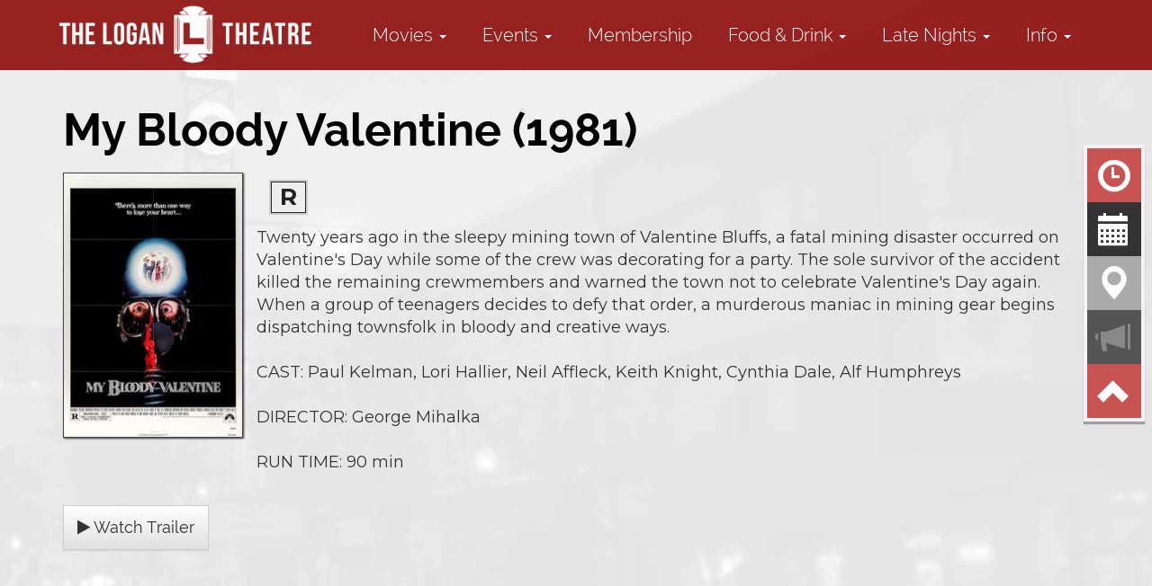

--- FILE ---
content_type: text/html;charset=UTF-8
request_url: https://www.thelogantheatre.com/movie/My_Bloody_Valentine_1981
body_size: 19052
content:
<!DOCTYPE html>
<!--[if lt IE 7]>      <html class="no-js lt-ie9 lt-ie8 lt-ie7"> <![endif]-->
<!--[if IE 7]>         <html class="no-js lt-ie9 lt-ie8"> <![endif]-->
<!--[if IE 8]>         <html class="no-js lt-ie9"> <![endif]-->
<!--[if gt IE 8]><!--> <html class="no-js" lang="en-US"> <!--<![endif]-->

    <head>
        <meta charset="utf-8">
        <meta http-equiv="X-UA-Compatible" content="IE=edge,chrome=1">
        <title>Logan Theatre - My Bloody Valentine (1981)</title>
        <meta name="viewport" content="width=device-width, initial-scale=1">

        <meta http-equiv="distribution" content="Global" /> 
        <meta name="robots" content="all,index,follow" /> 
        <meta name="rating" content="general" /> 
        <meta name="language" content="en-us" /> 
        <meta name="description" content="The historic Logan Theatre offering affordable ticket prices for the great value that families and film buffs alike have come to expect. Mid-run movies, independent films, and local film festivals will all have a home at the Logan in Chicago, IL." />
        <meta name="keywords" content="The Logan Theatre, logantheatre, logan cinema, logan theater, cinema, movie, bar, lounge, independent films, chicago, illinois, movies, theatre, theater, local entertainment" />
        <meta name="google-site-verification" content="CyT8Y6WhF5GLfm1CrXxCXIr0D_YJRyprT4PW4BsHwAw" />

        <link rel="apple-touch-icon" sizes="180x180" href="/img/icon/apple-touch-icon.png">
        <link rel="icon" type="image/png" sizes="32x32" href="/img/icon/favicon-32x32.png">
        <link rel="icon" type="image/png" sizes="16x16" href="/img/icon/favicon-16x16.png">
        <link rel="manifest" href="/img/icon/site.webmanifest">
        <link rel="mask-icon" href="/img/icon/safari-pinned-tab.svg" color="#5bbad5">
        <link rel="shortcut icon" href="/img/icon/favicon.ico">
        <meta name="msapplication-TileColor" content="#da532c">
        <meta name="msapplication-config" content="/img/icon/browserconfig.xml">
        <meta name="theme-color" content="#ffffff">
        
        <link rel="stylesheet" href="https://www.thelogantheatre.com/css/bootstrap.min.css?124">
        <style>
            body {
                padding-top: 50px;
                padding-bottom: 20px;
            }
        </style>
        
        <script src="https://use.typekit.net/ufl2mld.js"></script>
        <script>try{Typekit.load({ async: true });}catch(e){}</script>
        
        <link href="https://fonts.googleapis.com/css?family=Montserrat:400,700" rel="stylesheet">
        <link rel="stylesheet" href="https://www.thelogantheatre.com/css/bootstrap-theme.min.css?124">
        <link rel="stylesheet" href="https://www.thelogantheatre.com/css/main.css?124">        
        <link rel="stylesheet" href="https://www.thelogantheatre.com/css/logan.css?124"> 
        <link rel="stylesheet" href="/js/vendor/sss/sss.css" type="text/css" media="all">

        <link href="//maxcdn.bootstrapcdn.com/font-awesome/4.2.0/css/font-awesome.min.css" rel="stylesheet">

        <link rel="stylesheet" href="https://www.thelogantheatre.com/js/vendor/flexslider/flexslider.css?124">        
        <script src="https://www.thelogantheatre.com/js/vendor/modernizr-2.6.2-respond-1.1.0.min.js?1"></script>
    
        <style type="text/css">a.chlogo img {opacity: .3;transition: opacity .5s ease-out;-moz-transition: opacity .5s ease-out;-webkit-transition: opacity .5s ease-out;-o-transition: opacity .5s ease-out;}a.chlogo img:hover {opacity: 1;}</style>
        </head>



<body class="onepager_view" data-spy="scroll" data-target="#primary-nav" data-offset="100" id="ccc-top">
    <!--[if lt IE 7]>
        <p class="browsehappy">You are using an <strong>outdated</strong> browser. Please <a href="http://browsehappy.com/">upgrade your browser</a> to improve your experience.</p>
    <![endif]-->


	
    <div id="primary-nav" class="navbar navbar-inverse navbar-fixed-top scrollspy navactivex" role="navigation">
      <div class="container">
        <div class="navbar-header">
          <button type="button" class="navbar-toggle" data-toggle="collapse" data-target=".navbar-collapse">
            <span class="sr-only">Toggle navigation</span>
            <span class="icon-bar"></span>
            <span class="icon-bar"></span>
            <span class="icon-bar"></span>
          </button>
          <a class="navbar-brand" href="https://www.thelogantheatre.com/"><img class="logo img-responsive" src="/img/logo_navbar_white.png" alt="logo | headline" /></a>
        </div>







        <div class="navbar-collapse collapse">
        	<ul class="nav navbar-nav page-scroll">
                <li class="dropdown hidden-xs"><a class="dropdown-toggle" data-toggle="dropdown" href="#">Movies <b class="caret"></b></a>
                    <ul class="dropdown-menu">
                        <li><a href="https://www.thelogantheatre.com/">Now Showing</a></li>
                        
                        <li><a href="/logancalendar">Calendar View</a></li>
                        <li><a href="https://www.thelogantheatre.com/content/February+2026">Late Nights</a></li>
                        
                        
                    </ul>
                </li>
                <li class="visible-xs"><a href="https://www.thelogantheatre.com/">Movies <b class="caret"></b></a></li>
                    <li class="visible-xs"><a href="https://www.thelogantheatre.com/">&nbsp;&nbsp;Now Showing</a></li>
                    
                    <li class="visible-xs"><a href="/logancalendar">&nbsp;&nbsp;Calendar View</a></li>
                        <li class="visible-xs"><a href="https://www.thelogantheatre.com/content/February+2026">&nbsp;&nbsp;Late Nights</a></li>
                        

                
                
                
                <li class="visible-xs"><a href="https://www.thelogantheatre.com/content/Food++Drink">In-house Menu</a></li>
                
                <li class="visible-xs"><a href="/logancalendar">Calendar View</a></li>
                
                    <li class="dropdown hidden-xs"><a class="dropdown-toggle" data-toggle="dropdown" href="#">Events <b class="caret"></b></a>
                        <ul class="dropdown-menu">
                          
                           <li><a href="https://www.thelogantheatre.com/content/Book+Your+Event">Book Your Event</a></li>
                          
                           <li><a href="https://www.thelogantheatre.com/content/Movie+Trivia+Night">Movie Trivia Night</a></li>
                          
                           <li><a href="https://www.thelogantheatre.com/content/Open+Mic+Comedy">Open Mic Comedy</a></li>
                          
                        </ul>
                    </li>
                    <li class="visible-xs"><a href="#">Events <b class="caret"></b></a></li>
                      
                       <li class="visible-xs"><a href="https://www.thelogantheatre.com/content/Book+Your+Event">&nbsp;&nbsp;Book Your Event</a></li>
                      
                       <li class="visible-xs"><a href="https://www.thelogantheatre.com/content/Movie+Trivia+Night">&nbsp;&nbsp;Movie Trivia Night</a></li>
                      
                       <li class="visible-xs"><a href="https://www.thelogantheatre.com/content/Open+Mic+Comedy">&nbsp;&nbsp;Open Mic Comedy</a></li>
                      

                <li><a href="https://www.thelogantheatre.com/content/Membership">Membership</a></li>
                <li class="dropdown hidden-xs"><a class="dropdown-toggle" data-toggle="dropdown" href="#">Food &amp; Drink <b class="caret"></b></a>
                    <ul class="dropdown-menu">
                        <li><a href="https://www.thelogantheatre.com/content/Food++Drink">In-house Menu</a></li>
                        
                    </ul>
                </li>


                
                
                    <li class="dropdown hidden-xs"><a class="dropdown-toggle" data-toggle="dropdown" href="#">Late Nights <b class="caret"></b></a>
                        <ul class="dropdown-menu">
                          
                           <li><a href="https://www.thelogantheatre.com/content/February+2026">February 2026</a></li>
                          
                           <li><a href="https://www.thelogantheatre.com/content/January+2026">January 2026</a></li>
                          
                        </ul>
                    </li>
                    
                        <li class="visible-xs"><a href="https://www.thelogantheatre.com/content/February+2026">&nbsp;&nbsp;February 2026</a></li>
                    
                        <li class="visible-xs"><a href="https://www.thelogantheatre.com/content/January+2026">&nbsp;&nbsp;January 2026</a></li>
                    

                <li class="dropdown hidden-xs"><a class="dropdown-toggle" data-toggle="dropdown" href="#">Info <b class="caret"></b></a>
                	<ul class="dropdown-menu">
                        <li><a href="https://www.thelogantheatre.com/content/Safety+Policy+Information">Safety Policy</a></li>
                    	<li><a href="https://www.thelogantheatre.com/content/About+Us">About Us</a></li>
                        <li><a href="/map">Map/Parking</a></li>
                        <li><a href="https://www.thelogantheatre.com/content/Gift+Cards">Gift Cards</a></li>
                        <li><a href="https://www.thelogantheatre.com/content/Ticket+Info+and+Policies">Ticket Info</a></li>
                    
                        <li><a href="https://www.thelogantheatre.com/content/Job+Openings">Job Openings</a></li>
                                                
                        <li class="divider"></li>
                        <li><a href="/contactus">Contact Us</a></li>
                    </ul>
                </li>
                <li class="visible-xs"><a href="https://www.thelogantheatre.com/content/Safety+Policy+Information">Safety Policy</a></li>
                <li class="visible-xs"><a href="https://www.thelogantheatre.com/content/About+Us">About Us</a></li>
                <li class="visible-xs"><a href="/map">Map/Parking</a></li>
                <li class="visible-xs"><a href="https://www.thelogantheatre.com/content/Gift+Cards">Gift Cards</a></li>
                <li class="visible-xs"><a href="https://www.thelogantheatre.com/content/Ticket+Info+and+Policies">Ticket Info</a></li>
                <li class="visible-xs"><a href="/contactus">Contact Us</a></li>
		        <li class="hidden"><a href="https://www.thelogantheatre.com/#to-the-top">Home</a></li>
                
            </ul>
 
        </div><!--/.navbar-collapse -->
      </div>
    </div>





    <!-- Begin Page Header -->
	<!-- end page header -->  


    



<div id="content" class="dark">

	<div class="container">
        
        <div class="row clearfix">
        
            <div class="col-sm-12">
                
                
            
                <div class="moviedetail row">
                  <div class="col-md-12" >
                
                    <div class="row listitem">
                        <div class="col-sm-12">
    
                            <div class="row" >
                        
                                <h3 class="title col-sm-12" >
                                    My Bloody Valentine (1981)
                                </h3>

                            </div>
                                    
                            <p class="snippet" >
                            <img class="img-responsive" alt="" src="https://img.cnmhstng.com/images/2022/My_Bloody_Valentine_1981340.jpg" />
                            
                                <div class="infocons icons col-md-5 col-sm-12" >
                                
                                <span class="rating r" >R</span>
                                  
                                </div>
                                <br/>
                            <br />Twenty years ago in the sleepy mining town of Valentine Bluffs, a fatal mining disaster occurred on Valentine's Day while some of the crew was decorating for a party. The sole survivor of the accident killed the remaining crewmembers and warned the town not to celebrate Valentine's Day again. When a group of teenagers decides to defy that order, a murderous maniac in mining gear begins dispatching townsfolk in bloody and creative ways.<br /><br />
                            CAST: Paul Kelman, Lori Hallier, Neil Affleck, Keith Knight, Cynthia Dale, Alf Humphreys<br /><br /> DIRECTOR: George Mihalka<br /><br /> RUN TIME: 90 min<br /><br />
                            </p>
                                    
                        </div>
                        
                        <div class="col-sm-12 icons-left icons ctas pull-left">
                            
                            <a class="btn btn-default litebox" href="https://www.youtube.com/watch?v=jmLv9HpUhJU" target="_self"><i class="fa fa-play"></i>  Watch Trailer</a> 
                        </div>
                        
            
                        
                    </div>
                
                  </div>
                </div>
                
                    
                 
                    
            </div>	
    
        </div>	
	</div>
</div>      
	<section class="col-xs-12 reverse" id="contact-info" >
	  
	  <div class="container" >
	    
	    	    <div class="row" >
		  
		  <div class="col-sm-2" >
		    
		      <img class="img-responsive logo" src="/img/logo-white-glow.png" />
					
		  </div>
		  <div class="col-sm-10">
			<div class="contact-item pull-left address">

				      <span aria-hidden="true" style="margin-top: -3px;" class="glyphicon glyphicon-map-marker pull-left"></span>
				      <p><strong>The Logan Theatre</strong><br/>
				      2646 North Milwaukee Avenue<br/>Chicago, IL 60647</p>
			</div>
		      
		      <div class="contact-item pull-left phone">
				  
				    <span aria-hidden="true" class="glyphicon glyphicon-phone pull-left"></span>
				    <p>Call us at<br/>
				    <strong>773-342-5555</strong></p>
				    
		      </div>
				
		      <div class="contact-item pull-left social">
				  
				  <div class="icons">
				  
				    <a href="https://www.facebook.com/thelogantheatre" target="_blank" title="Follow Logan Theatre on Facebook"><img width="40" class="img-responsive pull-left icon" src="/img/icon_fb_bw.jpg" /></a>
				    <a href="https://twitter.com/thelogantheatre" target="_blank" title="Follow Logan Theatre on Twitter"><img width="40" class="img-responsive pull-left icon" src="/img/icon_tw_bw.jpg" /></a>
				    <a href="https://instagram.com/thelogantheatre" target="_blank" title="Follow Logan Theatre on Instagram"><img width="40" class="img-responsive pull-left icon" src="/img/icon_in_bw.jpg" /></a>
				    
				  </div>
						    
		      </div>
		      
		  </div>
		  
		  
	   
	    </div>
		    
	    
	  </div> 
    </section>    
               
   <div class="container">     
    <div class="row mt20">
        <div class="col-xs-12 text-center">
            <a href="http://www.cinemahosting.com" target="_blank" class="chlogo" title="Cinema Website design and hosting by Cinema Hosting"><img src="https://s3-us-west-2.amazonaws.com/thm.cnmhstng.com/common/images/logo/cinemahostingwebsite.png" alt="Cinema Website design by Cinema Hosting"></a>

        </div>
    </div>
   </div>
      



        
	
    <div id="vertical-nav" class="navbar scrollspy2" role="navigation">
		
        <div class="navbar-collapse">
        	<ul class="nav navbar-nav page-scroll">
                <li><a id="vn_todays-shows" href="https://www.thelogantheatre.com/#todays-shows" title="Now Showing"><span aria-hidden="true" class="glyphicon glyphicon-time"></span></a></li>
                <li><a id="vn_coming-soon" href="https://www.thelogantheatre.com/#coming-soon" title="Coming Soon"><span aria-hidden="true" class="glyphicon glyphicon-calendar"></span></a></li>
                <li><a id="vn_directions" href="https://www.thelogantheatre.com/#directions" title="Directions"><span aria-hidden="true" class="glyphicon glyphicon-map-marker"></span></a></li>
		<li><a id="vn_cinema-info" href="https://www.thelogantheatre.com/#cinema-info" title="Cinema Info"><span aria-hidden="true" class="glyphicon glyphicon-bullhorn"></span></a></li>
		<li><a id="vn_to-the-top" href="#ccc-top" title="Top"><span aria-hidden="true" class="glyphicon glyphicon-chevron-up"></span></a></li>
	      </ul>
        </div><!--/.navbar-collapse -->
		
    </div>
</footer>
 

   
 
    <script src="//ajax.googleapis.com/ajax/libs/jquery/1.11.1/jquery.min.js"></script>
    <script>window.jQuery || document.write('<script src="https://www.thelogantheatre.com/themes/js/ch4/jquery-1.11.0.min.js?1"><\/script>')</script>

    <script src="https://www.thelogantheatre.com/themes/js/ch4/bootstrap.min.js?1"></script>
        
    <!-- Plugin JavaScript -->
    <script src="https://www.thelogantheatre.com/themes/js/ch4/jquery.easing.1.3.js?1"></script>
    <script src="https://www.thelogantheatre.com/js/classie.js?1"></script>
    
    <script src="https://www.thelogantheatre.com/js/cbpAnimatedHeader.js?1"></script>


    <script src="https://www.thelogantheatre.com/js/main.js?1"></script>
    <script src="https://www.thelogantheatre.com/themes/js/ch4/jquery.validate.min.js?1"></script>
    
    <script src="https://www.thelogantheatre.com/js/vendor/flexslider/jquery.flexslider.js?1"></script>

    	
	  <script type="text/javascript" charset="utf-8">
	    $(window).load(function() {
	      $('.flexslider').flexslider({
		animation: "slide",
		animationLoop: true,
		controlNav: true,
		directionalNav: true,
		itemWidth: 100,
		//itemMargin: 5,
		minItems: 2,
		maxItems: 4
	      });
	    });
	  </script>		   
	          
        
<link href="https://www.thelogantheatre.com/css/litebox.css?124" rel="stylesheet" type="text/css" media="all" />
<script src="https://www.thelogantheatre.com/themes/js/ch4/litebox.min.js?1" type="text/javascript"></script>
<script type="text/javascript">
$(document).ready(function() {
	$('.litebox').liteBox();
});
</script>
        


<script async src="https://www.googletagmanager.com/gtag/js?id=G-4HB9C4CZPW"></script>
<script>
  window.dataLayer = window.dataLayer || [];
  function gtag(){dataLayer.push(arguments);}
  gtag('js', new Date());

  gtag('config', 'G-4HB9C4CZPW');
  gtag('config', 'UA-81642358-20');
</script>

    </body>
</html>


--- FILE ---
content_type: text/css
request_url: https://www.thelogantheatre.com/css/main.css?124
body_size: 20312
content:
/* Custom query */
@import "https://fonts.googleapis.com/css?family=Oswald:400,300,700";
body {
  padding: 0;
}
footer {
  min-height: 300px;
}
h3,
.h3 {
  font-size: 22px;
}
section {
  padding: 60px 30px;
}
section p {
  font-size: 18px;
  line-height: 30px;
  margin-bottom: 30px;
  text-align: justify;
}
section p strong {
  color: #f7a849;
}
section h3 {
  background-color: #dedede;
  margin-top:0;
  padding: 10px;
}

section.reverse {
  background-color: #111;
  color: #fff;
}
section.reverse h2,
section.reverse h3,
section.reverse h4,
section.reverse p {
  color: #fff;
  text-shadow: 0 0 0 #9c86d8;
}
section.map {
  background: url(../img/map.jpg) repeat center top #f7a849;
  padding-top: 0;
  padding-bottom: 350px;
}
section.map h2 {
  padding: 150px 0 25px;
}
.section-header {
  font-size: 35px;
  font-family: Helvetica Neue;
  font-weight: 100;
  margin-bottom: 30px;
}
.navbar-nav {
  float: left;
  width: 100%;
}
.navbar-nav li {
  padding: 4px 0;
}
.navbar-nav li a {
  padding: 15px 20px;
  font-size: 20px;
}
.navbar-brand {
  padding: 0;
}
.navbar-brand img {
  position: relative;
  top: 50%;
  transform: translatey(-50%);
  width: 270px;
}
.page-title {
  float: right;
  font-size: 20px;
  margin: 14px 5px 0 0;
}
.jumbotron {
  padding-top: 50px;
  margin-bottom: 0;
}
.jumbotron .logo {
  margin: 0 auto;
  display: block;
}
.jumbotron .btn-primary {
  text-align: center;
  box-shadow: none;
  font-size: 48px;
  font-weight: 100;
  text-transform: uppercase;
}
.btn {
  border-radius: 0;
  height: auto;
  padding: 15px;
  font-size: 18px;
  line-height: 1em;
}
.btn.btn-clean {
  font-size: 20px;
  height: auto;
  padding: 15px 10px;
}
.btn.btn-cancel {
  border-width: 0px;
  padding: 20px 0;
  text-align: left;
}
.btn.btn-cancel:hover {
  background-color: transparent;
  color: #fff;
}
.form-control {
  border-radius: 0;
  margin-bottom: 0;
  padding: 15px;
  height: 50px;
  font-weight: 200;
  font-size: 18px;
  text-transform: uppercase;
  text-align: center;
}
.input-group {
  margin-bottom: 10px;
}
.icons .icon {
  width: 29%;
  margin: 0 2%;
  display:inline-block;
}
#contact-info {
  display: none;
  padding: 4% 0 2%;
}
#contact-info .logo {
  margin: 0 auto;
  position: static;
  width: 33%;
}
#contact-info .icons a {
  opacity: .8;
}
#contact-info .icons a:hover {
  opacity: 1;
}
#contact-info p {
  text-align: left;
  font-size: 1.1em;
  line-height: 1em;
  border-right: 1px solid #777;
  min-height: 43px;
}
#contact-info p strong {
  font-size: 1.3em;
}
#contact-info .glyphicon {
  font-size: 40px;
}
#directions .section-header {
  margin-bottom: 0;
}
#directions p.address {
  margin: -8px 0 10px;
  text-align: center;
  letter-spacing: .02em;
}
footer {
  clear: both;
}
footer .logo {
  margin-top: -120px;
  padding: 0;
}
.movielist .listitem {
  border: 0px solid;
  background-color: transparent;
  box-shadow: none;
  padding: 10px;
  margin-bottom: 20px;
}
.movielist .listitem .more-info {
  background-image: url("../img/moreinfo_bg_left.png");
  background-position: left -1px;
  background-repeat: no-repeat;
  clear: left;
  float: left;
  font-size: 24px;
  margin-left: -7px;
  margin-top: -35px;
  padding: 10px 10px 0 3px;
  text-align: left;
}
.movielist .listitem .more-info a {
  margin: 0;
}
.movielist .listitem .more-info span {
  color: #f7a849;
  transition: color 0.3s;
}
.movielist .listitem .more-info:hover span {
  color: #f9bf7a;
}
.movielist .snippet {
  color: #777;
  font-weight: 100;
  margin-bottom: 30px;
  text-align: justify;
  font-size: 14px;
  line-height: 24px;
}
.movielist .snippet img {
  max-width: 140px;
  margin: 0 15px 0 -4px;
  float: left;
}
.movielist .griditem .details {
  position: relative;
  transition: opacity .3s;
  height: 100%;
  padding: 10px 0;
}
.movielist .griditem .details h3 {
  border-bottom: 1px dashed #ccc;
  font-size: 18px;
  padding-bottom: 10px;
  height: auto;
}
.movielist .griditem .details .iteminfo {
  background-color: transparent;
  border: 0 solid #ddd;
  max-height: none;
  min-height: 0;
  padding: 5px;
  text-align: center;
}
.movielist .griditem .details .iteminfo a {
  font-size: 28px;
  font-weight: 100;
  color: #f7a849;
}
.movielist .griditem .details .btn-default {
  background-color: #ea792d;
  background-image: none;
  border: 4px solid #ff9146;
  bottom: 7%;
  color: #fff;
  left: 7%;
  margin-top: 4px;
  padding: 10px 0;
  text-align: center;
  width: 86%;
}
.movielist .griditem .details:hover {
  opacity: 1;
}
.movielist .griditem .more-info {
  background-image: url("../img/moreinfo_bg.png");
  background-position: right -1px;
  background-repeat: no-repeat;
  font-size: 24px;
  padding: 5px 0 0 10px;
  position: absolute;
  right: 0;
  top: -31px;
}
.movielist .griditem .more-info a {
  margin: 0;
}
.movielist .griditem .more-info span {
  color: #f7a849;
  transition: color 0.3s;
}
.movielist .griditem .more-info:hover span {
  color: #f9bf7a;
}
.movielist .griditem:hover {
  box-shadow: 2px 3px 3px rgba(0, 0, 0, 0.8);
  border: 6px solid #fff;
  padding: 0;
}
.movielist.detailspopup .griditem:hover {
  box-shadow: 2px 3px 3px rgba(0, 0, 0, 0.8);
  border: 6px solid #eee;
  padding: 0;
}
.movielist.detailspopup .details {
  overflow: hidden;
  transition: opacity .3s;
  height: 100%;
  padding: 10px 0;
}
.movielist.detailspopup .details h3 {
  border-bottom: 1px dashed #ccc;
  font-size: 18px;
  padding-bottom: 10px;
  height: auto;
}
.movielist.detailspopup .details .iteminfo {
  background-color: transparent;
  border: 0 solid #ddd;
  max-height: none;
  min-height: 0;
  padding: 5px;
  text-align: center;
}
.movielist.detailspopup .details .iteminfo a {
  font-size: 18px;
  font-weight: 200;
  color: #f7a849;
}
.movielist.detailspopup .details .btn-default {
  background-color: #ea792d;
  background-image: none;
  border: 4px solid #ff9146;
  bottom: 7%;
  color: #fff;
  left: 7%;
  margin-top: 4px;
  padding: 10px 0;
  text-align: center;
  width: 86%;
}
.movielist.detailspopup .details:hover {
  opacity: 1;
}
#cinema-info {
  padding-bottom: 80px;
  background-color: #fff;
}
#cinema-info ul {
  padding: 0;
}
#cinema-info li {
  list-style-type: none;
}
#cinema-info li,
#cinema-info p {
  font-size: 14px;
  text-align: left;
  line-height: 1.4em;
  letter-spacing: .02em;
}
#cinema-info p {
  margin-bottom: 10px;
}
#cinema-info img {
  border: 1px solid #dedede;
}
#coming-soon .section-header {
  color: #000;
}
#coming-soon .title {
  font-size: 20px;
  font-weight: 300;
  text-transform: uppercase;
  color: #f7a849;
}
#vertical-nav {
  position: fixed;
  right: 0;
  top: 150px;
  width: 40px;
  z-index: 1026;
}
#vertical-nav .navbar-nav {
  border: 4px solid rgba(255, 255, 255, 0.5);
  box-shadow: 0 3px 1px rgba(0, 0, 0, 0.3);
}
#vertical-nav li {
  width: 100%;
  float: left;
  clear: left;
  padding: 0;
}
#vertical-nav li a {
  background-color: #333;
  margin: 0;
  padding: 12px;
  font-size: 36px;
  color: #fff;
  transition: all .3s;
}
#vertical-nav li a#vn_todays-shows {
  background-color: #c95252;
}
#vertical-nav li a#vn_coming-soon {
  background-color: #333;
}
#vertical-nav li a#vn_directions {
  background-color: #aaa;
}
#vertical-nav li a#vn_cinema-info {
  background-color: #555;
  color: #888;
}
#vertical-nav li a#vn_to-the-top {
  background-color: #c95252;
}
#vertical-nav li.active #vn_todays-shows {
  background-color: #c95252;
}
#vertical-nav li.active #vn_coming-soon {
  background-color: #555;
}
#vertical-nav li.active #vn_directions {
  background-color: #ddd;
}
#vertical-nav li.active #vn_cinema-info {
  background-color: #fff;
  color: #f7a849;
}
#vertical-nav li.active #vn_to-the-top {
  background-color: #c95252;
}
/* Custom query */
@media (min-width: 767px) and (max-width: 990px) {
  .navbar-nav,
  .navbar-header {
    float: left !important;
    width: auto;
    left: 50% !important;
    position: relative !important;
    transform: translatex(-50%) !important;
  }
  .jumbotron {
    padding-top: 140px !important;
  }
}
body.subpage_view #primary-nav {
  background-color: #c47920;
}
#primary-content {
  padding-top: 90px;
  padding-bottom: 80px;
}
#primary-content .section-header {
  color: #000;
}
#primary-content ul {
  padding: 0;
}
#primary-content li {
  list-style-type: none;
}
#primary-content li,
#primary-content p {
  font-size: 18px;
  font-weight: 200;
  letter-spacing: 0.04em;
  line-height: 1.4em;
}
#primary-content p {
  margin-bottom: 20px;
  text-align: justify;
}
#primary-content img {
  border: 1px solid #dedede;
}
#primary-content .well h3 {
  margin-top: 0;
}

#content img{display:inline-block;}
/* Custom query */
@media (min-width: 767px) and (max-width: 1200px) {
  #primary-content {
    padding-top: 140px !important;
  }
}
/* Small devices (tablets, 768px and up) */
@media (min-width: 768px) {
  #primary-content {
    padding-bottom: 130px;
  }
  #primary-content .container {
    width: 1155px;
  }
}
/* Medium devices (tablets/desktops, 992px and up) */
@media (min-width: 992px) {
  
}
/* Mobile devices (tablets, 768px and under) */
@media (max-width: 768px) {
  #primary-content {
    padding-top: 60px;
    padding-bottom: 70px;
  }
  #primary-content .btn {
    width: 100%;
  }
}
/* Small devices (tablets, 768px and up) */
/* Small devices (tablets, 768px and up) */
@media (min-width: 768px) {
  .navbar {
    padding: 10px 0;
  }
  .navbar-nav {
    float: right;
    width: auto;
  }
  .navbar-brand {
    height: 56px;
  }
  .navbar-brand img {
    width: 550px;
  }
  .section-header {
    font-size: 80px;
  }
  .section-header p {
    font-size: 24px;
	line-height: 30px;
	font-weight: normal;
    line-height: 1;
    color: #777;
	text-align:center;
	margin:20px auto 45px;
  }
  .jumbotron {
    padding-top: 40px;
  }
  #contact-info {
    display: block;
  }
  #contact-info .contact-item p {
    font-size: 12px;
    min-height: 30px;
  }
  #contact-info .address {
    width: 250px;
  }
  #contact-info .phone {
    width: 139px;
    padding-left: 6px;
  }
  #contact-info .social {
    width: 100px;
    padding-left: 6px;
  }
  #contact-info .logo {
    margin-top: -40%;
    margin-left: -8%;
    max-width: none;
    position: absolute;
    width: 108%;
  }
  #contact-info .glyphicon {
    font-size: 24px;
  }
  footer .logo {
    margin-top: -180px;
    padding: 35px;
  }
  #cinema-info {
    padding-bottom: 130px;
  }
  .movielist .griditem .details .iteminfo a {
    font-size: 18px;
    font-weight: 200;
  }
}
/* Medium devices (tablets/desktop, 992px and up) */
/* Medium devices (tablets/desktops, 992px and up) */
@media (min-width: 992px) {
  #contact-info .contact-item p {
    font-size: 14px;
    min-height: 40px;
  }
  #contact-info .address {
    width: 308px;
  }
  #contact-info .phone {
    width: 173px;
    padding-left: 6px;
  }
  #contact-info .social {
    width: 135px;
    padding-left: 10px;
  }
  #contact-info .logo {
    margin-top: -40%;
    margin-left: -8%;
    max-width: none;
    position: absolute;
    width: 108%;
  }
  #contact-info .glyphicon {
    font-size: 40px;
  }
  .form-control {
    text-align: left;
  }
  footer .logo {
    margin-top: -207px;
  }
}
/* Large devices (desktops, 1200px and up) */
/* Large devices (desktops, 1200px and up) */
@media (min-width: 1200px) {
  #contact-info .container {
    width: 995px;
    padding: 0 15px;
  }
  #contact-info .contact-item p {
    font-size: 14px;
    min-height: 42px;
  }
  #contact-info .address {
    width: 308px;
  }
  #contact-info .phone {
    width: 206px;
    padding-left: 6px;
  }
  #contact-info .social {
    width: 148px;
    padding-left: 10px;
  }
  #contact-info .logo {
    margin-top: -52%;
    margin-left: -27%;
    max-width: none;
    position: absolute;
    width: 93%;
    z-index: 1;
  }
  #contact-info .glyphicon {
    font-size: 40px;
  }
  footer .logo {
    margin-top: -242px;
    padding: 65px;
  }
}
/* Small to Medium devices (tablets, 768px to 992px) */
/* Small devices (tablets, 768px and up) */
@media (min-width: 768px) and (max-width: 992px) {
  .navbar-nav,
  .navbar-header {
    position: relative !important;
    float: left;
    left: 50% !important;
    transform: translatex(-50%) !important;
  }
  .jumbotron {
    padding-top: 140px;
  }
}
/* Mobile devices (tablets, 768px and under) */
/* Mobile devices (tablets, 768px and under) */
@media (max-width: 768px) {
  #primary-nav.navbar-inverse .navbar-collapse {
    background-color: #fff;
    color: #f7a849;
    padding: 0;
  }
  #primary-nav.navbar-inverse .navbar-collapse .navbar-nav {
    margin: 1px 0;
  }
  #primary-nav.navbar-inverse .navbar-collapse li {
    padding: 0;
  }
  #primary-nav.navbar-inverse .navbar-collapse li a {
    color: inherit;
  }
  #primary-nav.navbar-inverse .navbar-collapse li.active a {
    color: #fff;
  }
  section {
    padding-top: 0;
    padding-bottom: 0;
  }
  section#directions {
    padding-top: 20px;
  }
  section#directions .section-header {
    margin-bottom: 10px;
  }
  section#directions p {
    line-height: 1em;
  }
  .section-header {
    font-size: 30px;
    margin-bottom: 12px;
  }
  .section-header p {
    font-size: 24px;
	line-height: 30px;
	font-weight: normal;
    line-height: 1;
    color: #777;
	text-align:center;
	margin:20px auto 30px;
  }
  #vertical-nav {
    display: none;
  }
  #cinema-info {
    padding-bottom: 70px;
  }
  #cinema-info .btn {
    width: 100%;
  }
  footer .logo {
    margin-top: -47%;
  }
}
* {
  font-family: Helvetica Neue, Helvetica, Arial, sans-serif;
}
body {
  background-color: #e9e9e9;
  background-image: url(../img/backgroundimg_white.jpg);
  background-size: 100% auto;
  background-position: center -5px;
  background-repeat: no-repeat;
  background-attachment: fixed;
  color: #333;
  font-size:18px;
}
footer {
  background-color: #111;
}
.jumbotron {
  background-color: #aaa;
}

#todays-shows {
  background-image: url(../img/backgroundimg_blwh.jpg);
  background-position: center top;
  background-attachment: fixed;
  background-repeat: no-repeat;
  background-size: 100% auto;
}

section#coming-soon{
  background-image: url(../img/csbackgroundwh.png);
  background-position: center top;
  background-attachment: fixed;
  background-repeat: no-repeat;
  background-size: 100% auto;
  border-top:4px solid #777;
}
h1,
h2,
h3 {
  font-weight: 500;
}
h2 {
  color: #000;
}
.section-header {
  color: #434343;
  text-transform: uppercase;
}
p,
li,
a,
.label,
.sub h4,
h5,
h6 {
  font-weight: 100;
}
.sub,
.label {
  color: #888;
}
.btn {
  transition: background-color 0.3s;
  text-shadow: none;
  font-family:"raleway",sans-serif;
  font-weight: 400;
}
.btn-primary {
  background-color: #dc9716;
  background-image: none;
  border: 2px solid #ffcc25;
  color: #fff;
}
.btn-primary:hover {
  background-color: #a36a00;
  border: 2px solid #ffcc25;
}
.btn-secondary {
  background-color: #920d00;
  border: 1px solid #d23526;
  background-image: none;
  color: #fff;
  text-transform: uppercase;
  font-weight: 200;
}
.btn-secondary:hover {
  background-color: #c01100;
  color: #fff;
}
.btn-clean {
  background-color: transparent;
  color: #fff;
  color: rgba(255, 255, 255, 0.4);
  border: 4px solid rgba(255, 255, 255, 0.2);
  width: 60%;
}
.btn-clean:hover {
  background-color: #fff;
  background-color: rgba(255, 255, 255, 0.8);
  color: #333;
}
.reverse {
  color: #fff;
}
.reverse .sub {
  color: #ddd;
}
.reverse.primary {
  background-color: #78cac7;
}
.reverse.secondary {
  background-color: #f7a849;
}
.navbar-nav li a.btn {
  color: #fff;
  min-width: 170px;
}
.navbar-nav li a.btn:hover {
  background-color: #78cac7;
}
.navbar-nav li.active a.signup-btn {
  background-color: #f7a849 !important;
  box-shadow: none !important;
}
.navbar-nav li.active a.signup-btn:hover {
  background-color: #78cac7 !important;
}
.navbar-nav li a.signup-btn {
  background-color: #f7a849;
}
.navbar-nav li a.signup-btn:hover {
  background-color: #78cac7;
}
.navbar-inverse {
  background-image: none;
  background-color: #8a0505;
  background-color: rgba(138, 5, 5, 0.88);
  border: 0px solid;
  transition: all .3s;
}
.navbar-inverse .navbar-nav li.active a,
.navbar-inverse .navbar-nav li:focus a {
  background-image: none;
  background-color: #8a0505;
  box-shadow: none;
  color: #fff;
}
.navbar-inverse .navbar-nav li:hover a,
.navbar-inverse .navbar-nav li.active:hover a {
  background-color: #c95252;
}
.navbar-inverse .navbar-nav li a {
  color: #fff;
  text-shadow: none;
  font-family: "raleway", sans-serif; font-weight:300;
}
.navbar-inverse .navbar-nav>.open>a, .navbar-inverse .navbar-nav>.open>a:hover, .navbar-inverse .navbar-nav>.open>a:focus{
  background-color: #c95252;
}
.navbar-inverse.active {
  /* background-color: #8a0505; */
}
.navbar-brand .text-logo {
  color: #78cac7;
}
.navbar-toggle {
  border: 0px solid;
}
.nav-tabs {
  border-bottom: 0px solid;
}
.nav-tabs > li.active > a,
.nav-tabs > li:hover > a,
.nav-tabs > li:focus > a,
.nav-tabs > li.active > a:hover,
.nav-tabs > li:hover > a:hover,
.nav-tabs > li:focus > a:hover,
.nav-tabs > li.active > a:focus,
.nav-tabs > li:hover > a:focus,
.nav-tabs > li:focus > a:focus {
  background-color: transparent;
  border-width: 0;
  color: #fff;
  font-size: 14px;
  padding: 4px;
}
.nav-tabs > li a {
  font-size: 14px;
  color: #aaa;
  padding: 4px;
  border-width: 0;
}
.nav-tabs > li.active a,
.nav-tabs > li.active a:focus {
  color: #f7a849;
}
#contact-info {
  background-color: transparent;
  background-image: url("../img/gears_bg.png");
  background-repeat: repeat-x;
  background-size: auto 100%;
  margin-top: -2px;
}
#contact-info p {
  color: #fff;
}
#contact-info p strong {
  color: inherit;
}
.movielist .listitem {
  border: 1px solid #ccc;
  background-color: #fff;
}
.movielist .griditem {
  border: 4px solid #fff;
  background-color: #fff;
  padding: 0;
  margin-bottom: 15px;
  overflow: hidden;
  transition: box-shadow 0.3s;
}
.movielist .griditem:hover {
  border: 4px solid #f8a849;
  padding: 0;
}
.movielist .griditem:hover img {
  opacity: .8;
}
.movielist .griditem .iteminfo {
  background-color: #fafafa;
  border: 1px solid #ddd;
  max-height: 90px;
  min-height: 90px;
  padding: 5px;
  text-align: center;
}
.movielist .griditem h3 {
  color: #ea792d;
  font-size: 14px;
  font-weight: 300;
  margin: 4px 0;
  text-align: center;
  text-transform: uppercase;
  height: 32px;
}
.movielist .griditem .showtimes a {
  letter-spacing: 0;
  text-align: left;
  display: inline-block;
  margin-right: 8px;
}
.movielist .griditem img {
  opacity: 1;
  width: 100%;
  max-width: none;
  border: 0 solid #fff;
  transition: all .3s;
}
#directions {
  background-image: url('../img/map.jpg');
  background-position: center -56px;
}
#cinema-info .section-header {
  color: #222;
}
footer {
  background-image: url('../img/footer.png');
  background-position: -61px 0px;
  background-color: transparent;
}
footer #footer-info {
  background-color: transparent;
}
footer .icons a:hover {
  opacity: .8;
}
.flexslider {
  border-width: 0;
  box-shadow: none;
  background-color: transparent;
}
.flexslider .slides img {
  border: 4px solid #fff;
  width: 90%;
  margin: 0 auto;
}
div.hpshows{padding-top:8px;}
.hpshows a {
  font-color:#428bca;
  text-decoration:underline;
  font-family:Verdana, Geneva, sans-serif;
}
.morest{clear:both;margin-top:15px;}
.snippet a{text-decoration:underline;}


--- FILE ---
content_type: text/css
request_url: https://www.thelogantheatre.com/css/logan.css?124
body_size: 14732
content:
@charset "utf-8";
/* CSS Document */

* {
  font-family: "Montserrat", sans-serif;
}

/* --------------------------------------------------
 generic formatting
-------------------------------------------------- */
.w10 {width:10%;}
.w15 {width:15%;}
.w20 {width:20%;}
.w33 {width:33%;}
.w34 {width:34%;}
.w50 {width:50%;}
.w67 {width:67%;}
.w80 {width:80%;}
.w100{width:100%;}
.mb05 {margin-bottom:5px;}
.mb10 {margin-bottom:10px;}
.mb15 {margin-bottom:15px;}
.mb20 {margin-bottom:20px;}
.mb25 {margin-bottom:25px;}
.mb50 {margin-bottom:50px;}
.ml05 {margin-left:5px;}
.ml10 {margin-left:10px;}
.ml15 {margin-left:15px;}
.ml20 {margin-left:20px;}
.ml25 {margin-left:25px;}
.ml50 {margin-left:50px;}
.mr05 {margin-right:5px;}
.mr10 {margin-right:10px;}
.mr15 {margin-right:15px;}
.mr20 {margin-right:20px;}
.mr25 {margin-right:25px;}
.mr50 {margin-right:50px;}
.mt05 {margin-top:5px;}
.mt10 {margin-top:10px;}
.mt15 {margin-top:15px;}
.mt20 {margin-top:20px;}
.mt25 {margin-top:25px;}
.mt50 {margin-top:50px;}
.mt75 {margin-top:75px;}
.mt125 {margin-top:125px;}
.mt150 {margin-top:150px;}
.tcenter{text-align:center;}
.tright{text-align:right;}
.tleft{text-align:left;}

.smalla{color:#7ACCC7;}
#content{padding-top:90px;padding-bottom:180px;}
ul.dateList{margin-top:-20px;}

/* centered columns styles */
.row-centered {
    text-align:center;
}
.col-centered {
    display:inline-block;
    float:none;
    /* reset the text-align */
    text-align:left;
    /* inline-block space fix */
    margin-right:-4px;
}
#content label.error {color:red;}

.movielist .griditem .details .iteminfo{
	font-size:1.3em;
	font-weight:bold;
	text-align:left;
}
.movielist .griditem .details .dateinfo{
	padding:8px 0 0 0px;
	text-align:right;
}

.movielist .snippet {
  font-weight: 300;
}

.movielist.grid .listitem {
  padding: 0;
}
.movielist.grid .listitem > img {
  width: 100%;
}
.movielist.grid .listitem img.img-responsive {
  width: 100%;
}
.movielist.grid .listitem .imghld {
  padding:5px;
}

.movielist.grid .details {
  padding: 10px;
  border-bottom: 1px solid #111;
}
.movielist.grid .details .title {
  font-size: 14px;
  margin-bottom: 8px;
  color:#999;
}
.movielist.grid .details .infocons {
  margin-bottom: 8px;
  min-height:21px;
}
.movielist.grid .details .infocons img {
  max-width: 42px;
}
.movielist .infocons span img {
 max-height: 12px;
}
.movielist.grid .details .infocons .rating {
  width: 30px;
  padding: 1px 2px 0;
  font-size: 9px;
  outline: 1px solid #cccccc !important;
  min-width: 10px;
  width: auto;
  margin-right: 4px;
  position:relative;
  float:right;
  margin-top:4px;
}
.movielist.grid .details .infocons span {
  float: left;
  margin: 0 2px 0 0;
  line-height: 1;
}
.movielist.grid .details .snippet {
  font-size: 10px;
  min-height:70px;
}
.movielist.grid .details .showtimes iteminfo {
  padding: 0;
}
.movielist.grid .details .showtimes a {
  float: left;
  font-size: 14px;
  margin: 3px 1% 0 0;
  padding: 6px 0;
  width: 32%;
  min-width: 0;
  text-decoration:underline;
  color:#8a0505;
}
.movielist.grid .details .showtimes a:hover {
  padding: 7px 0;
}
.movielist.grid .details .showtimes a.past:hover {
  padding: 6px 0;
}
.movielist.grid .details .showtimes a.nolink:hover {
  padding: 6px 0;
}
.movielist.grid .details .showtimes a.past {
  color:#777;
}
.movielist.grid .ctas {
  border-top: 1px solid #161616;
  background-color: #222;
  background-color: rgba(0, 0, 0, 0.3);
  padding: 8px 0;
}
.movielist.grid .ctas a {
  margin: 0 10px;
  padding-right: 0;
  width: 100%;
  border: 0px solid;
  padding-left: 45px;
}
.movielist.grid .ctas .moreinfo {
  background-position: -4px -122px;
}
.showtimes .iteminfo a {
  background-color: rgba(0, 0, 0, 0);
  background-image: linear-gradient(rgba(0, 0, 0, 0), rgba(0, 0, 0, 0));
  background-position: center center;
  border: 1px solid #222222;
  color: #8a0505;
  float: left;
  font-size: 24px;
  font-weight: lighter;
  margin: 3px 4px 0 0;
  min-width: 106px;
  padding: 7px 20px;
  text-align: center;
  text-decoration:underline;
}
.showtimes .iteminfo a.past {
  color: #777;
  text-decoration:none !important;
}
.showtimes .iteminfo a.next {
  color: #fefbb3;
}
.showtimes .iteminfo a.nolink {
  color: #fff;
}
.showtimes .iteminfo a:hover {
  background-image: url('/img/time_hover.png');
  background-repeat: repeat-y;
  background-position: center center;
  background-size: 100% auto;
  padding: 8px 21px;
  color: #fff;
  border: 0px solid #b10003;
}
.showtimes .iteminfo a.past:hover {
  background-color: transparent;
  border-color: #222;
  background-image: none;
  text-decoration: none;
  color: #777;
  cursor: default;
  border: 1px solid #222;
  padding: 7px 20px;
}
.showtimes .iteminfo a.nolink:hover {
  background-color: transparent;
  border-color: #222;
  background-image: none;
  text-decoration: none;
  color: #fff;
  cursor: default;
  border: 1px solid #222;
  padding: 7px 20px;

}
.showtimes.detail .iteminfo {
  float: left;
  padding: 10px 20px;
  margin-top: 5px;
}

a.trailer {color:#777;}
div.imgHold{position:relative;
width:100%;
}
.imgHold p {
   position: absolute; 
   top: 85%; 
   left: 0; 
   width: 100%; 
   font-size:1.2em;
}
.imgHold p span{
   color: white; 
   letter-spacing: -1px;  
   background: rgb(0, 0, 0); /* fallback color */
   background: rgba(0, 0, 0, 0.8);
   padding: 10px; 
}
.cshome ul{list-style:none;
display:table; margin:42px auto;padding:0;}
.cshome ul li{float:left;
padding:0 10px 15px;}
.cshome ul li img{-webkit-box-shadow: 0px 0px 14px 0px rgba(0,0,0,0.75);
-moz-box-shadow: 0px 0px 14px 0px rgba(0,0,0,0.75);
box-shadow: 0px 0px 14px 0px rgba(0,0,0,0.75);
}
img.imgglow:hover{
-webkit-box-shadow: 0px 0px 15px 1px rgba(255,234,0,1);
-moz-box-shadow: 0px 0px 15px 1px rgba(255,234,0,1);
box-shadow: 0px 0px 15px 1px rgba(255,234,0,1);
}
.subpagejt h1{color:#fff;font-weight:700;}
.subpagejt p{color:#ddd;}
#coming-soon .title a{
	color:#f7a849;
	text-decoration:none;
}
#cinema-info a{
  font-family:"raleway",sans-serif;
	color:#000;
	font-weight:400;
  font-size:32px;
}
.container .page-title{
    text-align: center;
    font-size:3.0em;
    margin-bottom: 25px;
    font-family:"raleway",sans-serif;
    font-weight: 700;
    color:#000;
    float: none;
}
.clientmessage{
	margin-top:92px;
	font-size:1.3em;
	font-weight:bold;
	background-color:greenyellow;
  padding:15px;
}
@media print {
  a[href]:after {
    content: none;
  }
}

.msgerror{color:red;}
.section-header{font-family: "futura-pt-bold", sans-serif; font-weight:700;margin-top:30px;}
.showtimesheader .page-title{float:left;}

.navbar-inverse.navactive {
  background-color: #c20919 !important;
}

.dropdown-menu li{padding:0;}
.dropdown-menu{padding:0;}
.dropdown-menu a {
	background-color:#fff !important;
	color:#8a0505 !important;
	padding:8px 20px !important;
}
.dropdown-menu a:hover {
	text-decoration:underline !important;
}
#alertMessage{padding-top:90px;}
.moviedetail {
  position: relative;
}

#contact-info {
  background-image: url("../img/contactbg.jpg");
}
.dropdown-backdrop {
    position: static;
}
p,
li,
a,
.label,
.sub h4,
h5,
h6 {
  font-weight: 300;
}

.form-control {
  font-weight: 300;
  text-transform: none;
}
.moviedetail .listitem {
  background-color: rgba(0, 0, 0, 0.2);
  border: 1px solid #444;
  box-shadow: 1px 3px 4px rgba(0, 0, 0, 0.5);
  margin-bottom: 20px;
  margin-left: 0;
  margin-right: 0;
  padding: 20px;
}
.moviedetail .listitem > div {
  padding: 0;
}
.moviedetail .listitem .img-container {
  padding: 0 20px 0 0;
}
.moviedetail .listitem .img-container img {
  border: 1px solid #777;
  box-shadow: 1px 2px 2px #000;
}
.moviedetail .rating {
  background-color: #EEE;
  border: 1px solid #222222;
  color: #222222;
  display: block;
  font-size: 26px;
  font-weight: bold;
  letter-spacing: -0.07em;
  line-height: 1.3em;
  margin-left: 8px;
  margin-top: -5px;
  min-width: 1.5em;
  outline: 2px solid #CCCCCC !important;
  padding: 0 4px;
  text-align: center;
}
.moviedetail .infocons span {
  float: left;
  margin: 0 0 0 5px;
}
.moviedetail .infocons .rating {
  margin-left: 8px;
  margin-right: 5px;
}
.moviedetail h3 {
  margin-top: 0;
}
.moviedetail .title {
  font-size: 50px;
  margin-bottom: 2px;
  line-height: 1em;
  min-height:48px;
  float:left;
  position:relative;
  color:#000;
  margin-top:30px;
  font-family:"raleway",sans-serif;
  font-weight: 700;
}
.moviedetail .snippet {
  font-size: 12px;
}
.moviedetail .showtimes {
  font-size: 28px;
  margin: 0px 0 10px;
  color: #313131 !important;
  font-weight: normal;
  min-height:62px;
}
.moviedetail .showtimes a {
  border-right: 1px solid #313131;
  color: #717171;
  display: block;
  float: left;
  line-height: 1em;
  margin-bottom: 5px;
  margin-right: 10px;
  margin-top: 5px;
  padding-right: 10px;
}
.moviedetail .showtimes .iteminfo {
  padding-left: 0;
}
.moviedetail .listitem {
  border: 0px solid;
  background-color: transparent;
  box-shadow: none;
  padding: 0;
}
.moviedetail .snippet {
  color: #444;
  font-weight: 300;
  margin-bottom: 30px;
  margin-top: 20px;
  text-align: justify;
  font-size: 18px;
  line-height: 24px;
}
.moviedetail .snippet img {
  max-width: 200px;
  margin: 0 15px 15px 0;
  float: left;
  border: 1px solid #444;
  box-shadow: 1px 1px 2px rgba(0, 0, 0, 0.8);
}
.showtimes .listitem {
  padding: 0 0 0 12px;
  border: 1px solid #444;
  border-width: 1px 1px 1px 0;
  margin-bottom: 4px;
  font-size: 16px;
  background-image: url("/img/date_md.png");
  background-position: left center;
  background-repeat: no-repeat;
}
.showtimes .listitem .itemheader {
  background-color: #313131;
  color: #FFFFFF;
  float: left;
  padding: 20px 10px 20px 0;
}
.showtimes .listitem .itemheader .day,
.showtimes .listitem .itemheader .date {
  text-align: center;
  width: 100%;
  display: block;
  line-height: 1em;
  text-transform: uppercase;
  font-family: "Oswald";
  font-weight: lighter;
}
.showtimes .listitem .itemheader .day {
  font-size: 30px;
  font-weight: bold;
}
.showtimes .iteminfo {
  min-height:80px;
}
.showtimes .iteminfo a:hover {
  background-image: url('/img/time_hover2.png');
  color:#fff !important;
}
.showtimes .iteminfo a.past:hover {
  color:#777 !important;
}
.homep .iteminfo {
  min-height:93px;
}


.showtimesff a {
  background-color: #c47920;
  border: 1px solid #bbb;
  color: #fff;
  font-size: 24px;
  font-weight: lighter;
  margin: 3px 4px 0 0;
  min-width: 106px;
  padding: 7px 20px;
  text-align: center;
  text-decoration:none;
}
.showtimesff a:hover {
  background-color:#db8b2c;
  padding: 8px 21px;
  color: #fff;
  border: 0px solid #fff;
  text-decoration:underline;
  transition: all .5s;
}
.showtimesff a.past {
  background-color: rgba(0, 0, 0, 0.1);
  color: #777;
}
.showtimesff a.past:hover {
  padding: 7px 20px;
  color: #777;
  border: 1px solid #bbb;
  text-decoration:none;
}
.showtimesff a.nolink:hover {
}
.hmcontent{margin-top: 450px;}
.bigpromo {margin-top: 10px;padding: 65px 0 0;}
.secondnav{top:68px;transition: all .15s;z-index: 1025;}
.smallpromo{background-color: rgba(139,0,12,1);display:none; margin-bottom:8px;padding:10px 0 0 24px;}
.smallpromo p, .smallpromo a{font-family:"raleway",sans-serif;color:white;font-size:18px;font-weight: bold;}
.smallpromo a{text-decoration: underline;}
.vertlogo img {max-height: 350px;}
.hpcm{margin-top:20px;}

@media (min-width: 768px) {
  .navbar-brand img {
    width: 286px;
  }	
}
/* Custom query */
@media (min-width: 767px) and (max-width: 1200px) {
.clientmessage{
	margin-top:146px;
}
#alertMessage{padding-top:144px;}

}
@media (min-width: 768px) and (max-width: 992px) {
 .hmcontent {margin-top:290px;}
 .navbar-nav li a {padding: 15px 10px;}
 }

@media (max-width: 767px) {
  .clientmessage{
  	margin-top:60px;
  }
  #content {padding-top:64px;}
  .showtimes.detail .listitem {
  background-image: url("/img/date_sm.png");
  background-position: center top;
  background-repeat: repeat-x;
  padding: 12px 0 0 0;
  border-width: 0 1px 1px 1px;
  }
  .moviedetail .snippet img{width:140px;}
  .showtimes.detail .listitem:hover {
  background-position: center top;
  }
  .hmcontent {margin-top:264px;}
  .hmcontent .section-header {margin-top:30px;}
  .navbar-brand{height:77px;}
  .navbar-brand img {margin-left:19px; width:216px;}
  .navbar-inverse .navbar-toggle{border:1px solid #fff;margin-top:22px;}
  .bigpromo {
    margin-top: 35px;
    padding: 0 0;
  }
  .movielist.grid .details .showtimes a{width:49%;font-size:12px;}
}


.btn.outline {
    background-color: #943231;
    padding: 12px 22px;
    margin:-10px auto 20px;
}
.btn-primary.outline {
    border: 2px solid #a63a37;
    color: #fff;
}
.btn-primary.outline:hover, .btn-primary.outline:focus, .btn-primary.outline:active, .btn-primary.outline.active, .open > .dropdown-toggle.btn-primary {
    color: #f7f149;
    border-color: #f7f149 ;
}
.btn-primary.outline:active, .btn-primary.outline.active {
    border-color: #8a0505;
    color: #fff;
    box-shadow: none;
}
.btn-primary:focus, .btn-primary:active, .btn-primary.active, .open>.dropdown-toggle.btn-primary{
background-color: #943231;
}
.jumbotron .btn-primary {
  font-size: 20px;
}
.outlinelight{
	background-color: rgba(0, 0, 0, 0.1) !important;
	margin:0px auto 20px !important;	
	border: 2px solid #7ACCC7 !important;
	color:#498985 !important;
}
.outlinelight:hover{
	margin:0px auto 20px !important;	
	color:#fff !important;
	background-color:#498985 !important;	
}
/* .buytix{color:#f7a849 !important;} */
.buytix:hover{color:#f7f149 !important;
-webkit-box-shadow: 0px 0px 20px 0px rgba(235,223,0,0.82);
-moz-box-shadow: 0px 0px 20px 0px rgba(235,223,0,0.82);
box-shadow: 0px 0px 20px 0px rgba(235,223,0,0.82);}

div.imgHold{position:relative;
width:100%;
}
.imgHold p {
   position: absolute; 
   top: 85%; 
   left: 0; 
   width: 100%; 
   font-size:1.2em;
}
.imgHold p span{
   color: white; 
   letter-spacing: -1px;  
   background: rgb(0, 0, 0); /* fallback color */
   background: rgba(0, 0, 0, 0.8);
   padding: 10px; 
}
ul.mrList{list-style:none;}
ul.mrList li{float:left; position:relative;margin-left:20px;margin-bottom:20px;max-width:200px; max-height:296px;min-width:100px;}
